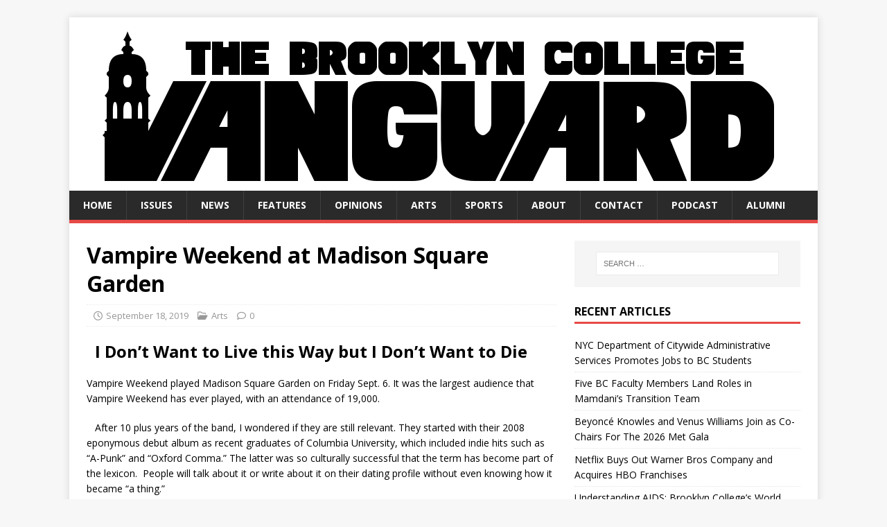

--- FILE ---
content_type: text/html; charset=UTF-8
request_url: https://vanguard.blog.brooklyn.edu/article/vampire-weekend-msg/
body_size: 10526
content:
<!DOCTYPE html>
<html class="no-js" lang="en-US">
<head>
<meta charset="UTF-8">
<meta name="viewport" content="width=device-width, initial-scale=1.0">
<link rel="profile" href="http://gmpg.org/xfn/11" />
<link rel="pingback" href="https://vanguard.blog.brooklyn.edu/xmlrpc.php" />
<title>Vampire Weekend at Madison Square Garden &#8211; The Brooklyn College Vanguard</title>
<meta name='robots' content='max-image-preview:large' />
	<style>img:is([sizes="auto" i], [sizes^="auto," i]) { contain-intrinsic-size: 3000px 1500px }</style>
	<link rel='dns-prefetch' href='//fonts.googleapis.com' />
<link rel="alternate" type="application/rss+xml" title="The Brooklyn College Vanguard &raquo; Feed" href="https://vanguard.blog.brooklyn.edu/feed/" />
<link rel="alternate" type="application/rss+xml" title="The Brooklyn College Vanguard &raquo; Comments Feed" href="https://vanguard.blog.brooklyn.edu/comments/feed/" />
<link rel="alternate" type="application/rss+xml" title="The Brooklyn College Vanguard &raquo; Vampire Weekend at Madison Square Garden Comments Feed" href="https://vanguard.blog.brooklyn.edu/article/vampire-weekend-msg/feed/" />
<script type="text/javascript">
/* <![CDATA[ */
window._wpemojiSettings = {"baseUrl":"https:\/\/s.w.org\/images\/core\/emoji\/16.0.1\/72x72\/","ext":".png","svgUrl":"https:\/\/s.w.org\/images\/core\/emoji\/16.0.1\/svg\/","svgExt":".svg","source":{"concatemoji":"https:\/\/vanguard.blog.brooklyn.edu\/wp-includes\/js\/wp-emoji-release.min.js?ver=6.8.3"}};
/*! This file is auto-generated */
!function(s,n){var o,i,e;function c(e){try{var t={supportTests:e,timestamp:(new Date).valueOf()};sessionStorage.setItem(o,JSON.stringify(t))}catch(e){}}function p(e,t,n){e.clearRect(0,0,e.canvas.width,e.canvas.height),e.fillText(t,0,0);var t=new Uint32Array(e.getImageData(0,0,e.canvas.width,e.canvas.height).data),a=(e.clearRect(0,0,e.canvas.width,e.canvas.height),e.fillText(n,0,0),new Uint32Array(e.getImageData(0,0,e.canvas.width,e.canvas.height).data));return t.every(function(e,t){return e===a[t]})}function u(e,t){e.clearRect(0,0,e.canvas.width,e.canvas.height),e.fillText(t,0,0);for(var n=e.getImageData(16,16,1,1),a=0;a<n.data.length;a++)if(0!==n.data[a])return!1;return!0}function f(e,t,n,a){switch(t){case"flag":return n(e,"\ud83c\udff3\ufe0f\u200d\u26a7\ufe0f","\ud83c\udff3\ufe0f\u200b\u26a7\ufe0f")?!1:!n(e,"\ud83c\udde8\ud83c\uddf6","\ud83c\udde8\u200b\ud83c\uddf6")&&!n(e,"\ud83c\udff4\udb40\udc67\udb40\udc62\udb40\udc65\udb40\udc6e\udb40\udc67\udb40\udc7f","\ud83c\udff4\u200b\udb40\udc67\u200b\udb40\udc62\u200b\udb40\udc65\u200b\udb40\udc6e\u200b\udb40\udc67\u200b\udb40\udc7f");case"emoji":return!a(e,"\ud83e\udedf")}return!1}function g(e,t,n,a){var r="undefined"!=typeof WorkerGlobalScope&&self instanceof WorkerGlobalScope?new OffscreenCanvas(300,150):s.createElement("canvas"),o=r.getContext("2d",{willReadFrequently:!0}),i=(o.textBaseline="top",o.font="600 32px Arial",{});return e.forEach(function(e){i[e]=t(o,e,n,a)}),i}function t(e){var t=s.createElement("script");t.src=e,t.defer=!0,s.head.appendChild(t)}"undefined"!=typeof Promise&&(o="wpEmojiSettingsSupports",i=["flag","emoji"],n.supports={everything:!0,everythingExceptFlag:!0},e=new Promise(function(e){s.addEventListener("DOMContentLoaded",e,{once:!0})}),new Promise(function(t){var n=function(){try{var e=JSON.parse(sessionStorage.getItem(o));if("object"==typeof e&&"number"==typeof e.timestamp&&(new Date).valueOf()<e.timestamp+604800&&"object"==typeof e.supportTests)return e.supportTests}catch(e){}return null}();if(!n){if("undefined"!=typeof Worker&&"undefined"!=typeof OffscreenCanvas&&"undefined"!=typeof URL&&URL.createObjectURL&&"undefined"!=typeof Blob)try{var e="postMessage("+g.toString()+"("+[JSON.stringify(i),f.toString(),p.toString(),u.toString()].join(",")+"));",a=new Blob([e],{type:"text/javascript"}),r=new Worker(URL.createObjectURL(a),{name:"wpTestEmojiSupports"});return void(r.onmessage=function(e){c(n=e.data),r.terminate(),t(n)})}catch(e){}c(n=g(i,f,p,u))}t(n)}).then(function(e){for(var t in e)n.supports[t]=e[t],n.supports.everything=n.supports.everything&&n.supports[t],"flag"!==t&&(n.supports.everythingExceptFlag=n.supports.everythingExceptFlag&&n.supports[t]);n.supports.everythingExceptFlag=n.supports.everythingExceptFlag&&!n.supports.flag,n.DOMReady=!1,n.readyCallback=function(){n.DOMReady=!0}}).then(function(){return e}).then(function(){var e;n.supports.everything||(n.readyCallback(),(e=n.source||{}).concatemoji?t(e.concatemoji):e.wpemoji&&e.twemoji&&(t(e.twemoji),t(e.wpemoji)))}))}((window,document),window._wpemojiSettings);
/* ]]> */
</script>
<style id='wp-emoji-styles-inline-css' type='text/css'>

	img.wp-smiley, img.emoji {
		display: inline !important;
		border: none !important;
		box-shadow: none !important;
		height: 1em !important;
		width: 1em !important;
		margin: 0 0.07em !important;
		vertical-align: -0.1em !important;
		background: none !important;
		padding: 0 !important;
	}
</style>
<link rel='stylesheet' id='wp-block-library-css' href='https://vanguard.blog.brooklyn.edu/wp-includes/css/dist/block-library/style.min.css?ver=6.8.3' type='text/css' media='all' />
<style id='classic-theme-styles-inline-css' type='text/css'>
/*! This file is auto-generated */
.wp-block-button__link{color:#fff;background-color:#32373c;border-radius:9999px;box-shadow:none;text-decoration:none;padding:calc(.667em + 2px) calc(1.333em + 2px);font-size:1.125em}.wp-block-file__button{background:#32373c;color:#fff;text-decoration:none}
</style>
<style id='global-styles-inline-css' type='text/css'>
:root{--wp--preset--aspect-ratio--square: 1;--wp--preset--aspect-ratio--4-3: 4/3;--wp--preset--aspect-ratio--3-4: 3/4;--wp--preset--aspect-ratio--3-2: 3/2;--wp--preset--aspect-ratio--2-3: 2/3;--wp--preset--aspect-ratio--16-9: 16/9;--wp--preset--aspect-ratio--9-16: 9/16;--wp--preset--color--black: #000000;--wp--preset--color--cyan-bluish-gray: #abb8c3;--wp--preset--color--white: #ffffff;--wp--preset--color--pale-pink: #f78da7;--wp--preset--color--vivid-red: #cf2e2e;--wp--preset--color--luminous-vivid-orange: #ff6900;--wp--preset--color--luminous-vivid-amber: #fcb900;--wp--preset--color--light-green-cyan: #7bdcb5;--wp--preset--color--vivid-green-cyan: #00d084;--wp--preset--color--pale-cyan-blue: #8ed1fc;--wp--preset--color--vivid-cyan-blue: #0693e3;--wp--preset--color--vivid-purple: #9b51e0;--wp--preset--gradient--vivid-cyan-blue-to-vivid-purple: linear-gradient(135deg,rgba(6,147,227,1) 0%,rgb(155,81,224) 100%);--wp--preset--gradient--light-green-cyan-to-vivid-green-cyan: linear-gradient(135deg,rgb(122,220,180) 0%,rgb(0,208,130) 100%);--wp--preset--gradient--luminous-vivid-amber-to-luminous-vivid-orange: linear-gradient(135deg,rgba(252,185,0,1) 0%,rgba(255,105,0,1) 100%);--wp--preset--gradient--luminous-vivid-orange-to-vivid-red: linear-gradient(135deg,rgba(255,105,0,1) 0%,rgb(207,46,46) 100%);--wp--preset--gradient--very-light-gray-to-cyan-bluish-gray: linear-gradient(135deg,rgb(238,238,238) 0%,rgb(169,184,195) 100%);--wp--preset--gradient--cool-to-warm-spectrum: linear-gradient(135deg,rgb(74,234,220) 0%,rgb(151,120,209) 20%,rgb(207,42,186) 40%,rgb(238,44,130) 60%,rgb(251,105,98) 80%,rgb(254,248,76) 100%);--wp--preset--gradient--blush-light-purple: linear-gradient(135deg,rgb(255,206,236) 0%,rgb(152,150,240) 100%);--wp--preset--gradient--blush-bordeaux: linear-gradient(135deg,rgb(254,205,165) 0%,rgb(254,45,45) 50%,rgb(107,0,62) 100%);--wp--preset--gradient--luminous-dusk: linear-gradient(135deg,rgb(255,203,112) 0%,rgb(199,81,192) 50%,rgb(65,88,208) 100%);--wp--preset--gradient--pale-ocean: linear-gradient(135deg,rgb(255,245,203) 0%,rgb(182,227,212) 50%,rgb(51,167,181) 100%);--wp--preset--gradient--electric-grass: linear-gradient(135deg,rgb(202,248,128) 0%,rgb(113,206,126) 100%);--wp--preset--gradient--midnight: linear-gradient(135deg,rgb(2,3,129) 0%,rgb(40,116,252) 100%);--wp--preset--font-size--small: 13px;--wp--preset--font-size--medium: 20px;--wp--preset--font-size--large: 36px;--wp--preset--font-size--x-large: 42px;--wp--preset--spacing--20: 0.44rem;--wp--preset--spacing--30: 0.67rem;--wp--preset--spacing--40: 1rem;--wp--preset--spacing--50: 1.5rem;--wp--preset--spacing--60: 2.25rem;--wp--preset--spacing--70: 3.38rem;--wp--preset--spacing--80: 5.06rem;--wp--preset--shadow--natural: 6px 6px 9px rgba(0, 0, 0, 0.2);--wp--preset--shadow--deep: 12px 12px 50px rgba(0, 0, 0, 0.4);--wp--preset--shadow--sharp: 6px 6px 0px rgba(0, 0, 0, 0.2);--wp--preset--shadow--outlined: 6px 6px 0px -3px rgba(255, 255, 255, 1), 6px 6px rgba(0, 0, 0, 1);--wp--preset--shadow--crisp: 6px 6px 0px rgba(0, 0, 0, 1);}:where(.is-layout-flex){gap: 0.5em;}:where(.is-layout-grid){gap: 0.5em;}body .is-layout-flex{display: flex;}.is-layout-flex{flex-wrap: wrap;align-items: center;}.is-layout-flex > :is(*, div){margin: 0;}body .is-layout-grid{display: grid;}.is-layout-grid > :is(*, div){margin: 0;}:where(.wp-block-columns.is-layout-flex){gap: 2em;}:where(.wp-block-columns.is-layout-grid){gap: 2em;}:where(.wp-block-post-template.is-layout-flex){gap: 1.25em;}:where(.wp-block-post-template.is-layout-grid){gap: 1.25em;}.has-black-color{color: var(--wp--preset--color--black) !important;}.has-cyan-bluish-gray-color{color: var(--wp--preset--color--cyan-bluish-gray) !important;}.has-white-color{color: var(--wp--preset--color--white) !important;}.has-pale-pink-color{color: var(--wp--preset--color--pale-pink) !important;}.has-vivid-red-color{color: var(--wp--preset--color--vivid-red) !important;}.has-luminous-vivid-orange-color{color: var(--wp--preset--color--luminous-vivid-orange) !important;}.has-luminous-vivid-amber-color{color: var(--wp--preset--color--luminous-vivid-amber) !important;}.has-light-green-cyan-color{color: var(--wp--preset--color--light-green-cyan) !important;}.has-vivid-green-cyan-color{color: var(--wp--preset--color--vivid-green-cyan) !important;}.has-pale-cyan-blue-color{color: var(--wp--preset--color--pale-cyan-blue) !important;}.has-vivid-cyan-blue-color{color: var(--wp--preset--color--vivid-cyan-blue) !important;}.has-vivid-purple-color{color: var(--wp--preset--color--vivid-purple) !important;}.has-black-background-color{background-color: var(--wp--preset--color--black) !important;}.has-cyan-bluish-gray-background-color{background-color: var(--wp--preset--color--cyan-bluish-gray) !important;}.has-white-background-color{background-color: var(--wp--preset--color--white) !important;}.has-pale-pink-background-color{background-color: var(--wp--preset--color--pale-pink) !important;}.has-vivid-red-background-color{background-color: var(--wp--preset--color--vivid-red) !important;}.has-luminous-vivid-orange-background-color{background-color: var(--wp--preset--color--luminous-vivid-orange) !important;}.has-luminous-vivid-amber-background-color{background-color: var(--wp--preset--color--luminous-vivid-amber) !important;}.has-light-green-cyan-background-color{background-color: var(--wp--preset--color--light-green-cyan) !important;}.has-vivid-green-cyan-background-color{background-color: var(--wp--preset--color--vivid-green-cyan) !important;}.has-pale-cyan-blue-background-color{background-color: var(--wp--preset--color--pale-cyan-blue) !important;}.has-vivid-cyan-blue-background-color{background-color: var(--wp--preset--color--vivid-cyan-blue) !important;}.has-vivid-purple-background-color{background-color: var(--wp--preset--color--vivid-purple) !important;}.has-black-border-color{border-color: var(--wp--preset--color--black) !important;}.has-cyan-bluish-gray-border-color{border-color: var(--wp--preset--color--cyan-bluish-gray) !important;}.has-white-border-color{border-color: var(--wp--preset--color--white) !important;}.has-pale-pink-border-color{border-color: var(--wp--preset--color--pale-pink) !important;}.has-vivid-red-border-color{border-color: var(--wp--preset--color--vivid-red) !important;}.has-luminous-vivid-orange-border-color{border-color: var(--wp--preset--color--luminous-vivid-orange) !important;}.has-luminous-vivid-amber-border-color{border-color: var(--wp--preset--color--luminous-vivid-amber) !important;}.has-light-green-cyan-border-color{border-color: var(--wp--preset--color--light-green-cyan) !important;}.has-vivid-green-cyan-border-color{border-color: var(--wp--preset--color--vivid-green-cyan) !important;}.has-pale-cyan-blue-border-color{border-color: var(--wp--preset--color--pale-cyan-blue) !important;}.has-vivid-cyan-blue-border-color{border-color: var(--wp--preset--color--vivid-cyan-blue) !important;}.has-vivid-purple-border-color{border-color: var(--wp--preset--color--vivid-purple) !important;}.has-vivid-cyan-blue-to-vivid-purple-gradient-background{background: var(--wp--preset--gradient--vivid-cyan-blue-to-vivid-purple) !important;}.has-light-green-cyan-to-vivid-green-cyan-gradient-background{background: var(--wp--preset--gradient--light-green-cyan-to-vivid-green-cyan) !important;}.has-luminous-vivid-amber-to-luminous-vivid-orange-gradient-background{background: var(--wp--preset--gradient--luminous-vivid-amber-to-luminous-vivid-orange) !important;}.has-luminous-vivid-orange-to-vivid-red-gradient-background{background: var(--wp--preset--gradient--luminous-vivid-orange-to-vivid-red) !important;}.has-very-light-gray-to-cyan-bluish-gray-gradient-background{background: var(--wp--preset--gradient--very-light-gray-to-cyan-bluish-gray) !important;}.has-cool-to-warm-spectrum-gradient-background{background: var(--wp--preset--gradient--cool-to-warm-spectrum) !important;}.has-blush-light-purple-gradient-background{background: var(--wp--preset--gradient--blush-light-purple) !important;}.has-blush-bordeaux-gradient-background{background: var(--wp--preset--gradient--blush-bordeaux) !important;}.has-luminous-dusk-gradient-background{background: var(--wp--preset--gradient--luminous-dusk) !important;}.has-pale-ocean-gradient-background{background: var(--wp--preset--gradient--pale-ocean) !important;}.has-electric-grass-gradient-background{background: var(--wp--preset--gradient--electric-grass) !important;}.has-midnight-gradient-background{background: var(--wp--preset--gradient--midnight) !important;}.has-small-font-size{font-size: var(--wp--preset--font-size--small) !important;}.has-medium-font-size{font-size: var(--wp--preset--font-size--medium) !important;}.has-large-font-size{font-size: var(--wp--preset--font-size--large) !important;}.has-x-large-font-size{font-size: var(--wp--preset--font-size--x-large) !important;}
:where(.wp-block-post-template.is-layout-flex){gap: 1.25em;}:where(.wp-block-post-template.is-layout-grid){gap: 1.25em;}
:where(.wp-block-columns.is-layout-flex){gap: 2em;}:where(.wp-block-columns.is-layout-grid){gap: 2em;}
:root :where(.wp-block-pullquote){font-size: 1.5em;line-height: 1.6;}
</style>
<link rel='stylesheet' id='contact-form-7-css' href='https://vanguard.blog.brooklyn.edu/wp-content/plugins/contact-form-7/includes/css/styles.css?ver=6.1.4' type='text/css' media='all' />
<link rel='stylesheet' id='issuem_style-css' href='https://vanguard.blog.brooklyn.edu/wp-content/plugins/issuem/css/issuem.css?ver=2.9.1' type='text/css' media='all' />
<link rel='stylesheet' id='jquery-issuem-flexslider-css' href='https://vanguard.blog.brooklyn.edu/wp-content/plugins/issuem/css/flexslider.css?ver=2.9.1' type='text/css' media='all' />
<link rel='stylesheet' id='mh-google-fonts-css' href='https://fonts.googleapis.com/css?family=Open+Sans:400,400italic,700,600' type='text/css' media='all' />
<link rel='stylesheet' id='mh-magazine-lite-css' href='https://vanguard.blog.brooklyn.edu/wp-content/themes/mh-magazine-lite/style.css?ver=2.10.0' type='text/css' media='all' />
<link rel='stylesheet' id='mh-font-awesome-css' href='https://vanguard.blog.brooklyn.edu/wp-content/themes/mh-magazine-lite/includes/font-awesome.min.css' type='text/css' media='all' />
<script type="text/javascript" src="https://vanguard.blog.brooklyn.edu/wp-includes/js/jquery/jquery.min.js?ver=3.7.1" id="jquery-core-js"></script>
<script type="text/javascript" src="https://vanguard.blog.brooklyn.edu/wp-includes/js/jquery/jquery-migrate.min.js?ver=3.4.1" id="jquery-migrate-js"></script>
<script type="text/javascript" id="mh-scripts-js-extra">
/* <![CDATA[ */
var mh_magazine = {"text":{"toggle_menu":"Toggle Menu"}};
/* ]]> */
</script>
<script type="text/javascript" src="https://vanguard.blog.brooklyn.edu/wp-content/themes/mh-magazine-lite/js/scripts.js?ver=2.10.0" id="mh-scripts-js"></script>
<link rel="https://api.w.org/" href="https://vanguard.blog.brooklyn.edu/wp-json/" /><link rel="alternate" title="JSON" type="application/json" href="https://vanguard.blog.brooklyn.edu/wp-json/wp/v2/article/408" /><link rel="EditURI" type="application/rsd+xml" title="RSD" href="https://vanguard.blog.brooklyn.edu/xmlrpc.php?rsd" />
<meta name="generator" content="WordPress 6.8.3" />
<link rel="canonical" href="https://vanguard.blog.brooklyn.edu/article/vampire-weekend-msg/" />
<link rel='shortlink' href='https://vanguard.blog.brooklyn.edu/?p=408' />
<link rel="alternate" title="oEmbed (JSON)" type="application/json+oembed" href="https://vanguard.blog.brooklyn.edu/wp-json/oembed/1.0/embed?url=https%3A%2F%2Fvanguard.blog.brooklyn.edu%2Farticle%2Fvampire-weekend-msg%2F" />
<link rel="alternate" title="oEmbed (XML)" type="text/xml+oembed" href="https://vanguard.blog.brooklyn.edu/wp-json/oembed/1.0/embed?url=https%3A%2F%2Fvanguard.blog.brooklyn.edu%2Farticle%2Fvampire-weekend-msg%2F&#038;format=xml" />
<script type="text/javascript" src="//vanguard.blog.brooklyn.edu/?wordfence_syncAttackData=1767702895.3191" async></script><!--[if lt IE 9]>
<script src="https://vanguard.blog.brooklyn.edu/wp-content/themes/mh-magazine-lite/js/css3-mediaqueries.js"></script>
<![endif]-->
<link rel="icon" href="https://vanguard.blog.brooklyn.edu/files/2019/08/cropped-vanguardlogo-1-32x32.jpg" sizes="32x32" />
<link rel="icon" href="https://vanguard.blog.brooklyn.edu/files/2019/08/cropped-vanguardlogo-1-192x192.jpg" sizes="192x192" />
<link rel="apple-touch-icon" href="https://vanguard.blog.brooklyn.edu/files/2019/08/cropped-vanguardlogo-1-180x180.jpg" />
<meta name="msapplication-TileImage" content="https://vanguard.blog.brooklyn.edu/files/2019/08/cropped-vanguardlogo-1-270x270.jpg" />
		<style type="text/css" id="wp-custom-css">
			.mh-author-box-bio {
		display: none;
}

.mh-author-box-header {
	display: none;}

.entry-meta-author
{
	display: none;
}		</style>
		</head>
<body id="mh-mobile" class="wp-singular article-template-default single single-article postid-408 single-format-standard wp-theme-mh-magazine-lite mh-right-sb" itemscope="itemscope" itemtype="https://schema.org/WebPage">
<div class="mh-container mh-container-outer">
<div class="mh-header-mobile-nav mh-clearfix"></div>
<header class="mh-header" itemscope="itemscope" itemtype="https://schema.org/WPHeader">
	<div class="mh-container mh-container-inner mh-row mh-clearfix">
		<div class="mh-custom-header mh-clearfix">
<a class="mh-header-image-link" href="https://vanguard.blog.brooklyn.edu/" title="The Brooklyn College Vanguard" rel="home">
<img class="mh-header-image" src="https://vanguard.blog.brooklyn.edu/files/2019/08/cropped-VANGUARD-HEADER-black.png" height="250" width="1080" alt="The Brooklyn College Vanguard" />
</a>
</div>
	</div>
	<div class="mh-main-nav-wrap">
		<nav class="mh-navigation mh-main-nav mh-container mh-container-inner mh-clearfix" itemscope="itemscope" itemtype="https://schema.org/SiteNavigationElement">
			<div class="menu-vanguard-container"><ul id="menu-vanguard" class="menu"><li id="menu-item-191" class="menu-item menu-item-type-custom menu-item-object-custom menu-item-home menu-item-191"><a href="http://vanguard.blog.brooklyn.edu">Home</a></li>
<li id="menu-item-188" class="menu-item menu-item-type-post_type menu-item-object-page menu-item-188"><a href="https://vanguard.blog.brooklyn.edu/past-issues/">Issues</a></li>
<li id="menu-item-1158" class="menu-item menu-item-type-taxonomy menu-item-object-category menu-item-1158"><a href="https://vanguard.blog.brooklyn.edu/category/news/">News</a></li>
<li id="menu-item-64" class="menu-item menu-item-type-taxonomy menu-item-object-category menu-item-64"><a href="https://vanguard.blog.brooklyn.edu/category/features/">Features</a></li>
<li id="menu-item-66" class="menu-item menu-item-type-taxonomy menu-item-object-category menu-item-66"><a href="https://vanguard.blog.brooklyn.edu/category/opinions/">Opinions</a></li>
<li id="menu-item-63" class="menu-item menu-item-type-taxonomy menu-item-object-category current-article-ancestor current-menu-parent current-article-parent menu-item-63"><a href="https://vanguard.blog.brooklyn.edu/category/arts/">Arts</a></li>
<li id="menu-item-68" class="menu-item menu-item-type-taxonomy menu-item-object-category menu-item-68"><a href="https://vanguard.blog.brooklyn.edu/category/sports/">Sports</a></li>
<li id="menu-item-137" class="menu-item menu-item-type-post_type menu-item-object-page menu-item-137"><a href="https://vanguard.blog.brooklyn.edu/about-us/">About</a></li>
<li id="menu-item-145" class="menu-item menu-item-type-post_type menu-item-object-page menu-item-145"><a href="https://vanguard.blog.brooklyn.edu/contact/">Contact</a></li>
<li id="menu-item-9169" class="menu-item menu-item-type-post_type menu-item-object-page menu-item-9169"><a href="https://vanguard.blog.brooklyn.edu/podcast/">Podcast</a></li>
<li id="menu-item-6133" class="menu-item menu-item-type-post_type menu-item-object-page menu-item-6133"><a href="https://vanguard.blog.brooklyn.edu/alumni/">Alumni</a></li>
</ul></div>		</nav>
	</div>
</header><div class="mh-wrapper mh-clearfix">
	<div id="main-content" class="mh-content" role="main" itemprop="mainContentOfPage"><article id="post-408" class="post-408 article type-article status-publish format-standard hentry category-arts issuem_issue-2019-09-18-fall-2019-issue-3">
	<header class="entry-header mh-clearfix"><h1 class="entry-title">Vampire Weekend at Madison Square Garden</h1><p class="mh-meta entry-meta">
<span class="entry-meta-date updated"><i class="far fa-clock"></i><a href="https://vanguard.blog.brooklyn.edu/2019/09/">September 18, 2019</a></span>
<span class="entry-meta-author author vcard"><i class="fa fa-user"></i><a class="fn" href="https://vanguard.blog.brooklyn.edu/author/michaelcastaneda/">Michael Castaneda</a></span>
<span class="entry-meta-categories"><i class="far fa-folder-open"></i><a href="https://vanguard.blog.brooklyn.edu/category/arts/" rel="category tag">Arts</a></span>
<span class="entry-meta-comments"><i class="far fa-comment"></i><a class="mh-comment-scroll" href="https://vanguard.blog.brooklyn.edu/article/vampire-weekend-msg/#mh-comments">0</a></span>
</p>
	</header>
		<div class="entry-content mh-clearfix"><h2><span style="font-weight: 400">  </span><b>I Don’t Want to Live this Way but I Don’t Want to Die</b></h2>
<p><span style="font-weight: 400">Vampire Weekend played Madison Square Garden on Friday Sept. 6. It was the largest audience that Vampire Weekend has ever played, with an attendance of 19,000.</span></p>
<p><span style="font-weight: 400">   After 10 plus years of the band, I wondered if they are still relevant. They started with their 2008 eponymous debut album as recent graduates of Columbia University, which included indie hits such as “A-Punk” and “Oxford Comma.” The latter was so culturally successful that the term has become part of the lexicon.  People will talk about it or write about it on their dating profile without even knowing how it became “a thing.”   </span></p>
<p><span style="font-weight: 400">   They encapsulated their brand that is Ivy League country club. They had the vibe of children who attended St. Paul’s School (SPS) and whose parents listened to 1980s soft rock that incorporated elements of African “world music,” such as Peter Gabriel’s “So” and Paul Simon’s “Graceland.” (Let’s save the discussion of cultural misappropriation for another time.)</span></p>
<p><span style="font-weight: 400">   This continued in 2010 with Vampire’s Weekend’s second album “Contra,” where the band was sued for using a cover photo of a woman from the 1980’s who looked like she could have attended “Beach Week” with Brett Kavanaugh.</span></p>
<p><span style="font-weight: 400">   Gone are the boys in their early 20s, now they’re men in their mid-30s. Now, standing in front of me were three of the original four; plus other musicians that I had never seen before. The band is actually now about seven people, though the original three are the central attraction. Their adopted homes are no longer Morningside Heights or Bronxville. It’s now (of course) Brooklyn and Los Angeles.</span></p>
<p><span style="font-weight: 400">   Their latest album, “Father of the Bride,” seems more like the next installment of the first album than a follow-up to their second or third. It could have been titled “Preppy Kid Gets Married.” </span></p>
<p><span style="font-weight: 400">   Getting down to the show itself, it was kinda like to going to the birthday party of a rich kid in elementary school: you could tell the parents put a lot of money into the party and you come home with a gift bag. Before the concert, you received a bracelet that would glow in three different colors, either by manual settings or Wi-Fi. Towards the end, they released beach balls so the audience could play.</span></p>
<p><span style="font-weight: 400">   The three original band members came dressed as three different genres of rock history. Lead singer Ezra Bridger&#8230; I mean Ezra Koenig&#8230; (sorry, Ezra Bridger is from Star Wars Rebels; they look so much alike) came out dressed as Elvis Presley. He wore his usual baggy pleated slacks and big guitar. For some reason he talks like a 1940s tough guy, which is maybe an homage to Frank Sinatra. The bassist, Chris Baio, dressed and moved like Paul Simonon, the bassist of the 70s punk group The Clash. Chris, who likes to be known as “Baio,&#8221; is the cousin of Number 1 Trump supporter Scott Baio. Lastly Chris Tomson, the drummer, who looks like a guy with a lot of feelings and who maybe has a good relationship with his mother, came out dressed like any California surfer band from the early 1990s.</span></p>
<p><span style="font-weight: 400">   The band played for over three hours and took requests from the audience. I was impressed that they extended and riffed on their music. It reminded me of old U2 concert films from the late 1980s and 1990s. This was really wonderful because you were not just getting tracks from their album exactly as you know them. Instead, it felt alive and spontaneous. I was not expecting this. They could have easily been a really good country club band playing MSG.</span></p>
<p><span style="font-weight: 400">   If you are familiar with their work, the setlist seemed to focus on their first album and their 2013 release, “Modern Vampires of the City.” “Father of the Bride” didn’t seem to be a focus of the show too much; although one of the best performances was of their first single “Harmony Hall.” It sounded much bigger and fuller live. (Harmony Hall is Columbia University dorm on 110th street. I went to a Dim Sum making party there once.) </span></p>
<p><span style="font-weight: 400">   Ad finem, it was a really great show. One of the best I have seen. And I really wasn’t expecting that. Ah, Vampire Weekend: Zion doesn’t love you; the motherland don’t love you, but you love everything.</span></p>
	</div></article><nav class="mh-post-nav mh-row mh-clearfix" itemscope="itemscope" itemtype="https://schema.org/SiteNavigationElement">
<div class="mh-col-1-2 mh-post-nav-item mh-post-nav-prev">
<a href="https://vanguard.blog.brooklyn.edu/article/ethel-lagarenne-hagquist-obituary/" rel="prev"><img width="80" height="60" src="https://vanguard.blog.brooklyn.edu/files/2019/09/Ethel-yearbook2-80x60.jpg" class="attachment-mh-magazine-lite-small size-mh-magazine-lite-small wp-post-image" alt="" decoding="async" srcset="https://vanguard.blog.brooklyn.edu/files/2019/09/Ethel-yearbook2-80x60.jpg 80w, https://vanguard.blog.brooklyn.edu/files/2019/09/Ethel-yearbook2-160x120.jpg 160w, https://vanguard.blog.brooklyn.edu/files/2019/09/Ethel-yearbook2-326x245.jpg 326w" sizes="(max-width: 80px) 100vw, 80px" /><span>Previous</span><p>Ethel Lagarenne Hagquist Obituary</p></a></div>
<div class="mh-col-1-2 mh-post-nav-item mh-post-nav-next">
<a href="https://vanguard.blog.brooklyn.edu/article/survey-says-split-on-pay/" rel="next"><span>Next</span><p>Survey Says: Tenured Profs, Adjuncts Split Over Adjunct Pay</p></a></div>
</nav>
	</div>
	<aside class="mh-widget-col-1 mh-sidebar" itemscope="itemscope" itemtype="https://schema.org/WPSideBar"><div id="search-2" class="mh-widget widget_search"><form role="search" method="get" class="search-form" action="https://vanguard.blog.brooklyn.edu/">
				<label>
					<span class="screen-reader-text">Search for:</span>
					<input type="search" class="search-field" placeholder="Search &hellip;" value="" name="s" />
				</label>
				<input type="submit" class="search-submit" value="Search" />
			</form></div>
		<div id="recent-posts-2" class="mh-widget widget_recent_entries">
		<h4 class="mh-widget-title"><span class="mh-widget-title-inner">Recent Articles</span></h4>
		<ul>
											<li>
					<a href="https://vanguard.blog.brooklyn.edu/2025/12/nyc-department-of-citywide-administrative-services-promotes-jobs-to-bc-students/">NYC Department of Citywide Administrative Services Promotes Jobs to BC Students</a>
									</li>
											<li>
					<a href="https://vanguard.blog.brooklyn.edu/2025/12/five-bc-faculty-members-land-roles-in-mamdanis-transition-team/">Five BC Faculty Members Land Roles in Mamdani’s Transition Team</a>
									</li>
											<li>
					<a href="https://vanguard.blog.brooklyn.edu/2025/12/beyonce-knowles-and-venus-williams-join-as-co-chairs-for-the-2026-met-gala/">Beyoncé Knowles and Venus Williams Join as Co-Chairs For The 2026 Met Gala</a>
									</li>
											<li>
					<a href="https://vanguard.blog.brooklyn.edu/2025/12/netflix-buys-out-warner-bros-company-and-acquires-hbo-franchises/">Netflix Buys Out Warner Bros Company and Acquires HBO Franchises</a>
									</li>
											<li>
					<a href="https://vanguard.blog.brooklyn.edu/2025/12/understanding-aids-brooklyn-colleges-world-aids-panel/">Understanding AIDS: Brooklyn College’s World AIDS Panel</a>
									</li>
					</ul>

		</div><div id="issuem_active_issue-5" class="mh-widget issuem_active_issue"><h4 class="mh-widget-title"><span class="mh-widget-title-inner">Latest Issue</span></h4><div class="issuem_active_list_widget"><p class="issuem_widget_issue_name"><a href="https://vanguard.blog.brooklyn.edu/issue/2019-09-18-fall-2019-issue-3/">2019/09/18 - Fall 2019 Issue 3</a></p><p class="issuem_widget_issue_cover_image"><a href="https://vanguard.blog.brooklyn.edu/issue/2019-09-18-fall-2019-issue-3/"><img width="200" height="268" src="https://vanguard.blog.brooklyn.edu/files/2019/09/Screen-Shot-2019-09-18-at-11.57.08-AM-200x268.png" class="attachment-issuem-cover-image size-issuem-cover-image" alt="" loading="lazy" /></a></p><p><a class="issuem_widget_issue_pdf_link" target="_blank" href="https://vanguard.blog.brooklyn.edu/files/2019/09/Vanguard-2019-09-18.pdf">Download PDF</a></p></div></div><div id="issuem_article_list-3" class="mh-widget issuem_article_list"><h4 class="mh-widget-title"><span class="mh-widget-title-inner">Issue Articles</span></h4><div class="issuem_article_list_widget"><div class="article_list">

<p class="issuem_widget_category">Opinions</p>
<p><a class="issuem_widget_link" href="https://vanguard.blog.brooklyn.edu/article/us-on-brink-of-war/">The US on Brink of War with Iran While Ignoring Saudi Involvement in Disastrous War in Yemen</a></p>
<p class="issuem_widget_teaser">War drums are beating in response to an attack on Saudi Arabian oil fields by Iran. Although, Yemen’s Houthi Rebel faction has claimed responsibility. The <a class="mh-excerpt-more" href="https://vanguard.blog.brooklyn.edu/article/us-on-brink-of-war/" title="The US on Brink of War with Iran While Ignoring Saudi Involvement in Disastrous War in Yemen">[...]</a></p>
</div><div class="article_list">

<p class="issuem_widget_category">Features</p>
<p><a class="issuem_widget_link" href="https://vanguard.blog.brooklyn.edu/article/bc-esophageal-cancer-run/">BC Alum Organizes Esophageal Cancer Run</a></p>
<p class="issuem_widget_teaser"> This Saturday, Sept. 14, over 100 attendees and over 50 runners congregated in Brooklyn’s Marine Park to do just that at the 1st Annual Esophageal <a class="mh-excerpt-more" href="https://vanguard.blog.brooklyn.edu/article/bc-esophageal-cancer-run/" title="BC Alum Organizes Esophageal Cancer Run">[...]</a></p>
</div></div></div><div id="nav_menu-3" class="mh-widget widget_nav_menu"><h4 class="mh-widget-title"><span class="mh-widget-title-inner">Navigation</span></h4><div class="menu-sidebar-container"><ul id="menu-sidebar" class="menu"><li id="menu-item-354" class="menu-item menu-item-type-custom menu-item-object-custom menu-item-home menu-item-354"><a href="http://vanguard.blog.brooklyn.edu">Home</a></li>
<li id="menu-item-353" class="menu-item menu-item-type-post_type menu-item-object-page menu-item-353"><a href="https://vanguard.blog.brooklyn.edu/past-issues/">Issues</a></li>
<li id="menu-item-356" class="menu-item menu-item-type-taxonomy menu-item-object-category current-article-ancestor current-menu-parent current-article-parent menu-item-356"><a href="https://vanguard.blog.brooklyn.edu/category/arts/">Arts</a></li>
<li id="menu-item-357" class="menu-item menu-item-type-taxonomy menu-item-object-category menu-item-357"><a href="https://vanguard.blog.brooklyn.edu/category/features/">Features</a></li>
<li id="menu-item-358" class="menu-item menu-item-type-taxonomy menu-item-object-category menu-item-358"><a href="https://vanguard.blog.brooklyn.edu/category/opinions/">Opinions</a></li>
<li id="menu-item-360" class="menu-item menu-item-type-taxonomy menu-item-object-category menu-item-360"><a href="https://vanguard.blog.brooklyn.edu/category/sports/">Sports</a></li>
<li id="menu-item-359" class="menu-item menu-item-type-taxonomy menu-item-object-category menu-item-359"><a href="https://vanguard.blog.brooklyn.edu/category/other/">Other</a></li>
<li id="menu-item-361" class="menu-item menu-item-type-post_type menu-item-object-page menu-item-361"><a href="https://vanguard.blog.brooklyn.edu/contact/">Contact</a></li>
<li id="menu-item-362" class="menu-item menu-item-type-post_type menu-item-object-page menu-item-362"><a href="https://vanguard.blog.brooklyn.edu/about-us/">About Us</a></li>
<li id="menu-item-6129" class="menu-item menu-item-type-post_type menu-item-object-page menu-item-6129"><a href="https://vanguard.blog.brooklyn.edu/alumni/">Alumni</a></li>
</ul></div></div><div id="meta-6" class="mh-widget widget_meta"><h4 class="mh-widget-title"><span class="mh-widget-title-inner">Meta</span></h4>
		<ul>
			<li><a href="https://vanguard.blog.brooklyn.edu/wp-login.php?action=register">Register</a></li>			<li><a href="https://vanguard.blog.brooklyn.edu/wp-login.php">Log in</a></li>
			<li><a href="https://vanguard.blog.brooklyn.edu/feed/">Entries feed</a></li>
			<li><a href="https://vanguard.blog.brooklyn.edu/comments/feed/">Comments feed</a></li>

			<li><a href="https://wordpress.org/">WordPress.org</a></li>
		</ul>

		</div><div id="search-2" class="mh-widget widget_search"><form role="search" method="get" class="search-form" action="https://vanguard.blog.brooklyn.edu/">
				<label>
					<span class="screen-reader-text">Search for:</span>
					<input type="search" class="search-field" placeholder="Search &hellip;" value="" name="s" />
				</label>
				<input type="submit" class="search-submit" value="Search" />
			</form></div>
		<div id="recent-posts-2" class="mh-widget widget_recent_entries">
		<h4 class="mh-widget-title"><span class="mh-widget-title-inner">Recent Articles</span></h4>
		<ul>
											<li>
					<a href="https://vanguard.blog.brooklyn.edu/2025/12/nyc-department-of-citywide-administrative-services-promotes-jobs-to-bc-students/">NYC Department of Citywide Administrative Services Promotes Jobs to BC Students</a>
									</li>
											<li>
					<a href="https://vanguard.blog.brooklyn.edu/2025/12/five-bc-faculty-members-land-roles-in-mamdanis-transition-team/">Five BC Faculty Members Land Roles in Mamdani’s Transition Team</a>
									</li>
											<li>
					<a href="https://vanguard.blog.brooklyn.edu/2025/12/beyonce-knowles-and-venus-williams-join-as-co-chairs-for-the-2026-met-gala/">Beyoncé Knowles and Venus Williams Join as Co-Chairs For The 2026 Met Gala</a>
									</li>
											<li>
					<a href="https://vanguard.blog.brooklyn.edu/2025/12/netflix-buys-out-warner-bros-company-and-acquires-hbo-franchises/">Netflix Buys Out Warner Bros Company and Acquires HBO Franchises</a>
									</li>
											<li>
					<a href="https://vanguard.blog.brooklyn.edu/2025/12/understanding-aids-brooklyn-colleges-world-aids-panel/">Understanding AIDS: Brooklyn College’s World AIDS Panel</a>
									</li>
					</ul>

		</div><div id="meta-6" class="mh-widget widget_meta"><h4 class="mh-widget-title"><span class="mh-widget-title-inner">Meta</span></h4>
		<ul>
			<li><a href="https://vanguard.blog.brooklyn.edu/wp-login.php?action=register">Register</a></li>			<li><a href="https://vanguard.blog.brooklyn.edu/wp-login.php">Log in</a></li>
			<li><a href="https://vanguard.blog.brooklyn.edu/feed/">Entries feed</a></li>
			<li><a href="https://vanguard.blog.brooklyn.edu/comments/feed/">Comments feed</a></li>

			<li><a href="https://wordpress.org/">WordPress.org</a></li>
		</ul>

		</div><div id="issuem_active_issue-5" class="mh-widget issuem_active_issue"><h4 class="mh-widget-title"><span class="mh-widget-title-inner">Latest Issue</span></h4><div class="issuem_active_list_widget"><p class="issuem_widget_issue_name"><a href="https://vanguard.blog.brooklyn.edu/issue/2019-09-18-fall-2019-issue-3/">2019/09/18 - Fall 2019 Issue 3</a></p><p class="issuem_widget_issue_cover_image"><a href="https://vanguard.blog.brooklyn.edu/issue/2019-09-18-fall-2019-issue-3/"><img width="200" height="268" src="https://vanguard.blog.brooklyn.edu/files/2019/09/Screen-Shot-2019-09-18-at-11.57.08-AM-200x268.png" class="attachment-issuem-cover-image size-issuem-cover-image" alt="" loading="lazy" /></a></p><p><a class="issuem_widget_issue_pdf_link" target="_blank" href="https://vanguard.blog.brooklyn.edu/files/2019/09/Vanguard-2019-09-18.pdf">Download PDF</a></p></div></div><div id="issuem_article_list-3" class="mh-widget issuem_article_list"><h4 class="mh-widget-title"><span class="mh-widget-title-inner">Issue Articles</span></h4><div class="issuem_article_list_widget"><div class="article_list">

<p class="issuem_widget_category">Other</p>
<p><a class="issuem_widget_link" href="https://vanguard.blog.brooklyn.edu/article/bullspit-fat-people-exist/">Bullspit! &#8211; Can We Admit That Fat People Exist?</a></p>
<p class="issuem_widget_teaser">It was Sept. 12, 2019, when I realized that maybe I should go see a doctor. After six years of not seeing one, I decided <a class="mh-excerpt-more" href="https://vanguard.blog.brooklyn.edu/article/bullspit-fat-people-exist/" title="Bullspit! &#8211; Can We Admit That Fat People Exist?">[...]</a></p>
</div><div class="article_list">

<div id="current_article"><p class="issuem_widget_category">Arts</p>
<p><a class="issuem_widget_link" href="https://vanguard.blog.brooklyn.edu/article/vampire-weekend-msg/">Vampire Weekend at Madison Square Garden</a></p>
<p class="issuem_widget_teaser">  I Don’t Want to Live this Way but I Don’t Want to Die Vampire Weekend played Madison Square Garden on Friday Sept. 6. It <a class="mh-excerpt-more" href="https://vanguard.blog.brooklyn.edu/article/vampire-weekend-msg/" title="Vampire Weekend at Madison Square Garden">[...]</a></p>
</div></div></div></div><div id="nav_menu-3" class="mh-widget widget_nav_menu"><h4 class="mh-widget-title"><span class="mh-widget-title-inner">Navigation</span></h4><div class="menu-sidebar-container"><ul id="menu-sidebar-1" class="menu"><li class="menu-item menu-item-type-custom menu-item-object-custom menu-item-home menu-item-354"><a href="http://vanguard.blog.brooklyn.edu">Home</a></li>
<li class="menu-item menu-item-type-post_type menu-item-object-page menu-item-353"><a href="https://vanguard.blog.brooklyn.edu/past-issues/">Issues</a></li>
<li class="menu-item menu-item-type-taxonomy menu-item-object-category current-article-ancestor current-menu-parent current-article-parent menu-item-356"><a href="https://vanguard.blog.brooklyn.edu/category/arts/">Arts</a></li>
<li class="menu-item menu-item-type-taxonomy menu-item-object-category menu-item-357"><a href="https://vanguard.blog.brooklyn.edu/category/features/">Features</a></li>
<li class="menu-item menu-item-type-taxonomy menu-item-object-category menu-item-358"><a href="https://vanguard.blog.brooklyn.edu/category/opinions/">Opinions</a></li>
<li class="menu-item menu-item-type-taxonomy menu-item-object-category menu-item-360"><a href="https://vanguard.blog.brooklyn.edu/category/sports/">Sports</a></li>
<li class="menu-item menu-item-type-taxonomy menu-item-object-category menu-item-359"><a href="https://vanguard.blog.brooklyn.edu/category/other/">Other</a></li>
<li class="menu-item menu-item-type-post_type menu-item-object-page menu-item-361"><a href="https://vanguard.blog.brooklyn.edu/contact/">Contact</a></li>
<li class="menu-item menu-item-type-post_type menu-item-object-page menu-item-362"><a href="https://vanguard.blog.brooklyn.edu/about-us/">About Us</a></li>
<li class="menu-item menu-item-type-post_type menu-item-object-page menu-item-6129"><a href="https://vanguard.blog.brooklyn.edu/alumni/">Alumni</a></li>
</ul></div></div></aside></div>
<div class="mh-copyright-wrap">
	<div class="mh-container mh-container-inner mh-clearfix">
		<p class="mh-copyright">Copyright &copy; 2026 | WordPress Theme by <a href="https://mhthemes.com/themes/mh-magazine/?utm_source=customer&#038;utm_medium=link&#038;utm_campaign=MH+Magazine+Lite" rel="nofollow">MH Themes</a></p>
	</div>
</div>
</div><!-- .mh-container-outer -->
<script type="speculationrules">
{"prefetch":[{"source":"document","where":{"and":[{"href_matches":"\/*"},{"not":{"href_matches":["\/wp-*.php","\/wp-admin\/*","\/files\/*","\/wp-content\/*","\/wp-content\/plugins\/*","\/wp-content\/themes\/mh-magazine-lite\/*","\/*\\?(.+)"]}},{"not":{"selector_matches":"a[rel~=\"nofollow\"]"}},{"not":{"selector_matches":".no-prefetch, .no-prefetch a"}}]},"eagerness":"conservative"}]}
</script>
<script type="text/javascript" src="https://vanguard.blog.brooklyn.edu/wp-includes/js/dist/hooks.min.js?ver=4d63a3d491d11ffd8ac6" id="wp-hooks-js"></script>
<script type="text/javascript" src="https://vanguard.blog.brooklyn.edu/wp-includes/js/dist/i18n.min.js?ver=5e580eb46a90c2b997e6" id="wp-i18n-js"></script>
<script type="text/javascript" id="wp-i18n-js-after">
/* <![CDATA[ */
wp.i18n.setLocaleData( { 'text direction\u0004ltr': [ 'ltr' ] } );
/* ]]> */
</script>
<script type="text/javascript" src="https://vanguard.blog.brooklyn.edu/wp-content/plugins/contact-form-7/includes/swv/js/index.js?ver=6.1.4" id="swv-js"></script>
<script type="text/javascript" id="contact-form-7-js-before">
/* <![CDATA[ */
var wpcf7 = {
    "api": {
        "root": "https:\/\/vanguard.blog.brooklyn.edu\/wp-json\/",
        "namespace": "contact-form-7\/v1"
    },
    "cached": 1
};
/* ]]> */
</script>
<script type="text/javascript" src="https://vanguard.blog.brooklyn.edu/wp-content/plugins/contact-form-7/includes/js/index.js?ver=6.1.4" id="contact-form-7-js"></script>
<script type="text/javascript" src="https://vanguard.blog.brooklyn.edu/wp-content/plugins/issuem/js/jquery.flexslider-min.js?ver=2.9.1" id="jquery-issuem-flexslider-js"></script>
</body>
</html>